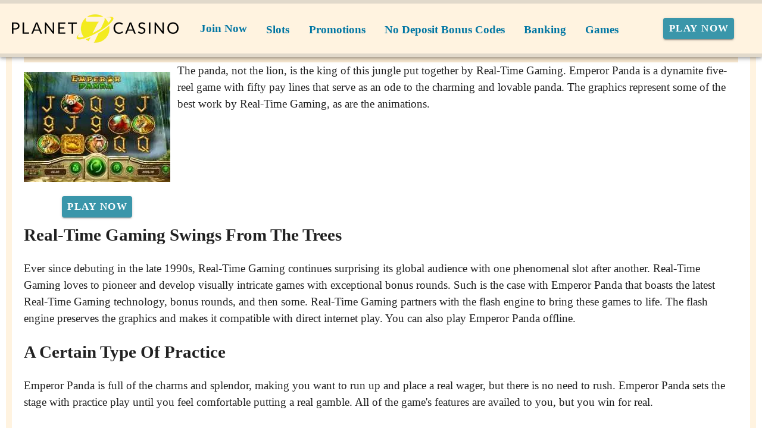

--- FILE ---
content_type: text/html;charset=utf-8
request_url: https://www.planet7instantcasino.com/emperor-panda-slots
body_size: 14974
content:
<!DOCTYPE html><html  lang="en"><head><meta charset="utf-8">
<meta name="viewport" content="width=device-width,initial-scale=1">
<title>Bow To The Emperor – Play Emperor Panda Slots</title>
<script type="text/javascript" async id="matomo" rel="preconnect">
  var _paq = window._paq = window._paq || [];
  /* tracker methods like "setCustomDimension" should be called before "trackPageView" */
  _paq.push(['enableLinkTracking']);
  (function() {
    var u="https://piwik4.pcsol.com/piwik/";
    _paq.push(['setTrackerUrl', u+'matomo.php']);
    _paq.push(['setSiteId', '643']);
    var d=document, g=d.createElement('script'), s=d.getElementsByTagName('script')[0];
    g.async=true; g.src=u+'matomo.js'; s.parentNode.insertBefore(g,s);
  })();</script>
<script type="text/javascript" id="conf">window.hostBase="www.planet7instantcasino.com";</script>
<style id="vuetify-theme-stylesheet">:root {
      --v-theme-background: 255,255,255;
      --v-theme-background-overlay-multiplier: 1;
      --v-theme-surface: 255,255,255;
      --v-theme-surface-overlay-multiplier: 1;
      --v-theme-surface-bright: 255,255,255;
      --v-theme-surface-bright-overlay-multiplier: 1;
      --v-theme-surface-light: 238,238,238;
      --v-theme-surface-light-overlay-multiplier: 1;
      --v-theme-surface-variant: 66,66,66;
      --v-theme-surface-variant-overlay-multiplier: 2;
      --v-theme-on-surface-variant: 238,238,238;
      --v-theme-primary: 24,103,192;
      --v-theme-primary-overlay-multiplier: 2;
      --v-theme-primary-darken-1: 31,85,146;
      --v-theme-primary-darken-1-overlay-multiplier: 2;
      --v-theme-secondary: 72,169,166;
      --v-theme-secondary-overlay-multiplier: 1;
      --v-theme-secondary-darken-1: 1,135,134;
      --v-theme-secondary-darken-1-overlay-multiplier: 1;
      --v-theme-error: 176,0,32;
      --v-theme-error-overlay-multiplier: 2;
      --v-theme-info: 33,150,243;
      --v-theme-info-overlay-multiplier: 1;
      --v-theme-success: 76,175,80;
      --v-theme-success-overlay-multiplier: 1;
      --v-theme-warning: 251,140,0;
      --v-theme-warning-overlay-multiplier: 1;
      --v-theme-coffee: 255,243,224;
      --v-theme-coffee-overlay-multiplier: 1;
      --v-theme-MainBannerColor: 255,255,255;
      --v-theme-MainBannerColor-overlay-multiplier: 1;
      --v-theme-rating: 244,199,77;
      --v-theme-rating-overlay-multiplier: 1;
      --v-theme-button: 58,150,170;
      --v-theme-button-overlay-multiplier: 1;
      --v-theme-blockTitleBackground: 221,231,233;
      --v-theme-blockTitleBackground-overlay-multiplier: 1;
      --v-theme-breadcrumbs: 0,118,163;
      --v-theme-breadcrumbs-overlay-multiplier: 2;
      --v-theme-cardTitle: 221,231,233;
      --v-theme-cardTitle-overlay-multiplier: 1;
      --v-theme-H1bg: 247,231,207;
      --v-theme-H1bg-overlay-multiplier: 1;
      --v-theme-linkColor: 0,0,238;
      --v-theme-linkColor-overlay-multiplier: 2;
      --v-theme-jackpot: 58,150,170;
      --v-theme-jackpot-overlay-multiplier: 1;
      --v-theme-buttonTextColor: 255,255,255;
      --v-theme-buttonTextColor-overlay-multiplier: 1;
      --v-theme-buttonBackground: 58,150,170;
      --v-theme-buttonBackground-overlay-multiplier: 1;
      --v-theme-iconColor: 58,150,170;
      --v-theme-iconColor-overlay-multiplier: 1;
      --v-theme-on-background: 0,0,0;
      --v-theme-on-surface: 0,0,0;
      --v-theme-on-surface-bright: 0,0,0;
      --v-theme-on-surface-light: 0,0,0;
      --v-theme-on-primary: 255,255,255;
      --v-theme-on-primary-darken-1: 255,255,255;
      --v-theme-on-secondary: 255,255,255;
      --v-theme-on-secondary-darken-1: 255,255,255;
      --v-theme-on-error: 255,255,255;
      --v-theme-on-info: 255,255,255;
      --v-theme-on-success: 255,255,255;
      --v-theme-on-warning: 255,255,255;
      --v-theme-on-coffee: 0,0,0;
      --v-theme-on-MainBannerColor: 0,0,0;
      --v-theme-on-rating: 0,0,0;
      --v-theme-on-button: 255,255,255;
      --v-theme-on-blockTitleBackground: 0,0,0;
      --v-theme-on-breadcrumbs: 255,255,255;
      --v-theme-on-cardTitle: 0,0,0;
      --v-theme-on-H1bg: 0,0,0;
      --v-theme-on-linkColor: 255,255,255;
      --v-theme-on-jackpot: 255,255,255;
      --v-theme-on-buttonTextColor: 0,0,0;
      --v-theme-on-buttonBackground: 255,255,255;
      --v-theme-on-iconColor: 255,255,255;
      --v-border-color: 0, 0, 0;
      --v-border-opacity: 0.12;
      --v-high-emphasis-opacity: 0.87;
      --v-medium-emphasis-opacity: 0.6;
      --v-disabled-opacity: 0.38;
      --v-idle-opacity: 0.04;
      --v-hover-opacity: 0.04;
      --v-focus-opacity: 0.12;
      --v-selected-opacity: 0.08;
      --v-activated-opacity: 0.12;
      --v-pressed-opacity: 0.12;
      --v-dragged-opacity: 0.08;
      --v-theme-kbd: 238, 238, 238;
      --v-theme-on-kbd: 0, 0, 0;
      --v-theme-code: 245, 245, 245;
      --v-theme-on-code: 0, 0, 0;
    }
    .v-theme--light {
      color-scheme: normal;
      --v-theme-background: 255,255,255;
      --v-theme-background-overlay-multiplier: 1;
      --v-theme-surface: 255,255,255;
      --v-theme-surface-overlay-multiplier: 1;
      --v-theme-surface-bright: 255,255,255;
      --v-theme-surface-bright-overlay-multiplier: 1;
      --v-theme-surface-light: 238,238,238;
      --v-theme-surface-light-overlay-multiplier: 1;
      --v-theme-surface-variant: 66,66,66;
      --v-theme-surface-variant-overlay-multiplier: 2;
      --v-theme-on-surface-variant: 238,238,238;
      --v-theme-primary: 24,103,192;
      --v-theme-primary-overlay-multiplier: 2;
      --v-theme-primary-darken-1: 31,85,146;
      --v-theme-primary-darken-1-overlay-multiplier: 2;
      --v-theme-secondary: 72,169,166;
      --v-theme-secondary-overlay-multiplier: 1;
      --v-theme-secondary-darken-1: 1,135,134;
      --v-theme-secondary-darken-1-overlay-multiplier: 1;
      --v-theme-error: 176,0,32;
      --v-theme-error-overlay-multiplier: 2;
      --v-theme-info: 33,150,243;
      --v-theme-info-overlay-multiplier: 1;
      --v-theme-success: 76,175,80;
      --v-theme-success-overlay-multiplier: 1;
      --v-theme-warning: 251,140,0;
      --v-theme-warning-overlay-multiplier: 1;
      --v-theme-coffee: 255,243,224;
      --v-theme-coffee-overlay-multiplier: 1;
      --v-theme-MainBannerColor: 255,255,255;
      --v-theme-MainBannerColor-overlay-multiplier: 1;
      --v-theme-rating: 244,199,77;
      --v-theme-rating-overlay-multiplier: 1;
      --v-theme-button: 58,150,170;
      --v-theme-button-overlay-multiplier: 1;
      --v-theme-blockTitleBackground: 221,231,233;
      --v-theme-blockTitleBackground-overlay-multiplier: 1;
      --v-theme-breadcrumbs: 0,118,163;
      --v-theme-breadcrumbs-overlay-multiplier: 2;
      --v-theme-cardTitle: 221,231,233;
      --v-theme-cardTitle-overlay-multiplier: 1;
      --v-theme-H1bg: 247,231,207;
      --v-theme-H1bg-overlay-multiplier: 1;
      --v-theme-linkColor: 0,0,238;
      --v-theme-linkColor-overlay-multiplier: 2;
      --v-theme-jackpot: 58,150,170;
      --v-theme-jackpot-overlay-multiplier: 1;
      --v-theme-buttonTextColor: 255,255,255;
      --v-theme-buttonTextColor-overlay-multiplier: 1;
      --v-theme-buttonBackground: 58,150,170;
      --v-theme-buttonBackground-overlay-multiplier: 1;
      --v-theme-iconColor: 58,150,170;
      --v-theme-iconColor-overlay-multiplier: 1;
      --v-theme-on-background: 0,0,0;
      --v-theme-on-surface: 0,0,0;
      --v-theme-on-surface-bright: 0,0,0;
      --v-theme-on-surface-light: 0,0,0;
      --v-theme-on-primary: 255,255,255;
      --v-theme-on-primary-darken-1: 255,255,255;
      --v-theme-on-secondary: 255,255,255;
      --v-theme-on-secondary-darken-1: 255,255,255;
      --v-theme-on-error: 255,255,255;
      --v-theme-on-info: 255,255,255;
      --v-theme-on-success: 255,255,255;
      --v-theme-on-warning: 255,255,255;
      --v-theme-on-coffee: 0,0,0;
      --v-theme-on-MainBannerColor: 0,0,0;
      --v-theme-on-rating: 0,0,0;
      --v-theme-on-button: 255,255,255;
      --v-theme-on-blockTitleBackground: 0,0,0;
      --v-theme-on-breadcrumbs: 255,255,255;
      --v-theme-on-cardTitle: 0,0,0;
      --v-theme-on-H1bg: 0,0,0;
      --v-theme-on-linkColor: 255,255,255;
      --v-theme-on-jackpot: 255,255,255;
      --v-theme-on-buttonTextColor: 0,0,0;
      --v-theme-on-buttonBackground: 255,255,255;
      --v-theme-on-iconColor: 255,255,255;
      --v-border-color: 0, 0, 0;
      --v-border-opacity: 0.12;
      --v-high-emphasis-opacity: 0.87;
      --v-medium-emphasis-opacity: 0.6;
      --v-disabled-opacity: 0.38;
      --v-idle-opacity: 0.04;
      --v-hover-opacity: 0.04;
      --v-focus-opacity: 0.12;
      --v-selected-opacity: 0.08;
      --v-activated-opacity: 0.12;
      --v-pressed-opacity: 0.12;
      --v-dragged-opacity: 0.08;
      --v-theme-kbd: 238, 238, 238;
      --v-theme-on-kbd: 0, 0, 0;
      --v-theme-code: 245, 245, 245;
      --v-theme-on-code: 0, 0, 0;
    }
    .v-theme--dark {
      color-scheme: dark;
      --v-theme-background: 18,18,18;
      --v-theme-background-overlay-multiplier: 1;
      --v-theme-surface: 33,33,33;
      --v-theme-surface-overlay-multiplier: 1;
      --v-theme-surface-bright: 204,191,214;
      --v-theme-surface-bright-overlay-multiplier: 2;
      --v-theme-surface-light: 66,66,66;
      --v-theme-surface-light-overlay-multiplier: 1;
      --v-theme-surface-variant: 200,200,200;
      --v-theme-surface-variant-overlay-multiplier: 2;
      --v-theme-on-surface-variant: 0,0,0;
      --v-theme-primary: 33,150,243;
      --v-theme-primary-overlay-multiplier: 2;
      --v-theme-primary-darken-1: 39,124,193;
      --v-theme-primary-darken-1-overlay-multiplier: 2;
      --v-theme-secondary: 84,182,178;
      --v-theme-secondary-overlay-multiplier: 2;
      --v-theme-secondary-darken-1: 72,169,166;
      --v-theme-secondary-darken-1-overlay-multiplier: 2;
      --v-theme-error: 207,102,121;
      --v-theme-error-overlay-multiplier: 2;
      --v-theme-info: 33,150,243;
      --v-theme-info-overlay-multiplier: 2;
      --v-theme-success: 76,175,80;
      --v-theme-success-overlay-multiplier: 2;
      --v-theme-warning: 251,140,0;
      --v-theme-warning-overlay-multiplier: 2;
      --v-theme-on-background: 255,255,255;
      --v-theme-on-surface: 255,255,255;
      --v-theme-on-surface-bright: 0,0,0;
      --v-theme-on-surface-light: 255,255,255;
      --v-theme-on-primary: 255,255,255;
      --v-theme-on-primary-darken-1: 255,255,255;
      --v-theme-on-secondary: 255,255,255;
      --v-theme-on-secondary-darken-1: 255,255,255;
      --v-theme-on-error: 255,255,255;
      --v-theme-on-info: 255,255,255;
      --v-theme-on-success: 255,255,255;
      --v-theme-on-warning: 255,255,255;
      --v-border-color: 255, 255, 255;
      --v-border-opacity: 0.12;
      --v-high-emphasis-opacity: 1;
      --v-medium-emphasis-opacity: 0.7;
      --v-disabled-opacity: 0.5;
      --v-idle-opacity: 0.1;
      --v-hover-opacity: 0.04;
      --v-focus-opacity: 0.12;
      --v-selected-opacity: 0.08;
      --v-activated-opacity: 0.12;
      --v-pressed-opacity: 0.16;
      --v-dragged-opacity: 0.08;
      --v-theme-kbd: 66, 66, 66;
      --v-theme-on-kbd: 255, 255, 255;
      --v-theme-code: 52, 52, 52;
      --v-theme-on-code: 204, 204, 204;
    }
    .bg-background {
      --v-theme-overlay-multiplier: var(--v-theme-background-overlay-multiplier);
      background-color: rgb(var(--v-theme-background)) !important;
      color: rgb(var(--v-theme-on-background)) !important;
    }
    .bg-surface {
      --v-theme-overlay-multiplier: var(--v-theme-surface-overlay-multiplier);
      background-color: rgb(var(--v-theme-surface)) !important;
      color: rgb(var(--v-theme-on-surface)) !important;
    }
    .bg-surface-bright {
      --v-theme-overlay-multiplier: var(--v-theme-surface-bright-overlay-multiplier);
      background-color: rgb(var(--v-theme-surface-bright)) !important;
      color: rgb(var(--v-theme-on-surface-bright)) !important;
    }
    .bg-surface-light {
      --v-theme-overlay-multiplier: var(--v-theme-surface-light-overlay-multiplier);
      background-color: rgb(var(--v-theme-surface-light)) !important;
      color: rgb(var(--v-theme-on-surface-light)) !important;
    }
    .bg-surface-variant {
      --v-theme-overlay-multiplier: var(--v-theme-surface-variant-overlay-multiplier);
      background-color: rgb(var(--v-theme-surface-variant)) !important;
      color: rgb(var(--v-theme-on-surface-variant)) !important;
    }
    .bg-primary {
      --v-theme-overlay-multiplier: var(--v-theme-primary-overlay-multiplier);
      background-color: rgb(var(--v-theme-primary)) !important;
      color: rgb(var(--v-theme-on-primary)) !important;
    }
    .bg-primary-darken-1 {
      --v-theme-overlay-multiplier: var(--v-theme-primary-darken-1-overlay-multiplier);
      background-color: rgb(var(--v-theme-primary-darken-1)) !important;
      color: rgb(var(--v-theme-on-primary-darken-1)) !important;
    }
    .bg-secondary {
      --v-theme-overlay-multiplier: var(--v-theme-secondary-overlay-multiplier);
      background-color: rgb(var(--v-theme-secondary)) !important;
      color: rgb(var(--v-theme-on-secondary)) !important;
    }
    .bg-secondary-darken-1 {
      --v-theme-overlay-multiplier: var(--v-theme-secondary-darken-1-overlay-multiplier);
      background-color: rgb(var(--v-theme-secondary-darken-1)) !important;
      color: rgb(var(--v-theme-on-secondary-darken-1)) !important;
    }
    .bg-error {
      --v-theme-overlay-multiplier: var(--v-theme-error-overlay-multiplier);
      background-color: rgb(var(--v-theme-error)) !important;
      color: rgb(var(--v-theme-on-error)) !important;
    }
    .bg-info {
      --v-theme-overlay-multiplier: var(--v-theme-info-overlay-multiplier);
      background-color: rgb(var(--v-theme-info)) !important;
      color: rgb(var(--v-theme-on-info)) !important;
    }
    .bg-success {
      --v-theme-overlay-multiplier: var(--v-theme-success-overlay-multiplier);
      background-color: rgb(var(--v-theme-success)) !important;
      color: rgb(var(--v-theme-on-success)) !important;
    }
    .bg-warning {
      --v-theme-overlay-multiplier: var(--v-theme-warning-overlay-multiplier);
      background-color: rgb(var(--v-theme-warning)) !important;
      color: rgb(var(--v-theme-on-warning)) !important;
    }
    .bg-coffee {
      --v-theme-overlay-multiplier: var(--v-theme-coffee-overlay-multiplier);
      background-color: rgb(var(--v-theme-coffee)) !important;
      color: rgb(var(--v-theme-on-coffee)) !important;
    }
    .bg-MainBannerColor {
      --v-theme-overlay-multiplier: var(--v-theme-MainBannerColor-overlay-multiplier);
      background-color: rgb(var(--v-theme-MainBannerColor)) !important;
      color: rgb(var(--v-theme-on-MainBannerColor)) !important;
    }
    .bg-rating {
      --v-theme-overlay-multiplier: var(--v-theme-rating-overlay-multiplier);
      background-color: rgb(var(--v-theme-rating)) !important;
      color: rgb(var(--v-theme-on-rating)) !important;
    }
    .bg-button {
      --v-theme-overlay-multiplier: var(--v-theme-button-overlay-multiplier);
      background-color: rgb(var(--v-theme-button)) !important;
      color: rgb(var(--v-theme-on-button)) !important;
    }
    .bg-blockTitleBackground {
      --v-theme-overlay-multiplier: var(--v-theme-blockTitleBackground-overlay-multiplier);
      background-color: rgb(var(--v-theme-blockTitleBackground)) !important;
      color: rgb(var(--v-theme-on-blockTitleBackground)) !important;
    }
    .bg-breadcrumbs {
      --v-theme-overlay-multiplier: var(--v-theme-breadcrumbs-overlay-multiplier);
      background-color: rgb(var(--v-theme-breadcrumbs)) !important;
      color: rgb(var(--v-theme-on-breadcrumbs)) !important;
    }
    .bg-cardTitle {
      --v-theme-overlay-multiplier: var(--v-theme-cardTitle-overlay-multiplier);
      background-color: rgb(var(--v-theme-cardTitle)) !important;
      color: rgb(var(--v-theme-on-cardTitle)) !important;
    }
    .bg-H1bg {
      --v-theme-overlay-multiplier: var(--v-theme-H1bg-overlay-multiplier);
      background-color: rgb(var(--v-theme-H1bg)) !important;
      color: rgb(var(--v-theme-on-H1bg)) !important;
    }
    .bg-linkColor {
      --v-theme-overlay-multiplier: var(--v-theme-linkColor-overlay-multiplier);
      background-color: rgb(var(--v-theme-linkColor)) !important;
      color: rgb(var(--v-theme-on-linkColor)) !important;
    }
    .bg-jackpot {
      --v-theme-overlay-multiplier: var(--v-theme-jackpot-overlay-multiplier);
      background-color: rgb(var(--v-theme-jackpot)) !important;
      color: rgb(var(--v-theme-on-jackpot)) !important;
    }
    .bg-buttonTextColor {
      --v-theme-overlay-multiplier: var(--v-theme-buttonTextColor-overlay-multiplier);
      background-color: rgb(var(--v-theme-buttonTextColor)) !important;
      color: rgb(var(--v-theme-on-buttonTextColor)) !important;
    }
    .bg-buttonBackground {
      --v-theme-overlay-multiplier: var(--v-theme-buttonBackground-overlay-multiplier);
      background-color: rgb(var(--v-theme-buttonBackground)) !important;
      color: rgb(var(--v-theme-on-buttonBackground)) !important;
    }
    .bg-iconColor {
      --v-theme-overlay-multiplier: var(--v-theme-iconColor-overlay-multiplier);
      background-color: rgb(var(--v-theme-iconColor)) !important;
      color: rgb(var(--v-theme-on-iconColor)) !important;
    }
    .text-background {
      color: rgb(var(--v-theme-background)) !important;
    }
    .border-background {
      --v-border-color: var(--v-theme-background);
    }
    .text-surface {
      color: rgb(var(--v-theme-surface)) !important;
    }
    .border-surface {
      --v-border-color: var(--v-theme-surface);
    }
    .text-surface-bright {
      color: rgb(var(--v-theme-surface-bright)) !important;
    }
    .border-surface-bright {
      --v-border-color: var(--v-theme-surface-bright);
    }
    .text-surface-light {
      color: rgb(var(--v-theme-surface-light)) !important;
    }
    .border-surface-light {
      --v-border-color: var(--v-theme-surface-light);
    }
    .text-surface-variant {
      color: rgb(var(--v-theme-surface-variant)) !important;
    }
    .border-surface-variant {
      --v-border-color: var(--v-theme-surface-variant);
    }
    .on-surface-variant {
      color: rgb(var(--v-theme-on-surface-variant)) !important;
    }
    .text-primary {
      color: rgb(var(--v-theme-primary)) !important;
    }
    .border-primary {
      --v-border-color: var(--v-theme-primary);
    }
    .text-primary-darken-1 {
      color: rgb(var(--v-theme-primary-darken-1)) !important;
    }
    .border-primary-darken-1 {
      --v-border-color: var(--v-theme-primary-darken-1);
    }
    .text-secondary {
      color: rgb(var(--v-theme-secondary)) !important;
    }
    .border-secondary {
      --v-border-color: var(--v-theme-secondary);
    }
    .text-secondary-darken-1 {
      color: rgb(var(--v-theme-secondary-darken-1)) !important;
    }
    .border-secondary-darken-1 {
      --v-border-color: var(--v-theme-secondary-darken-1);
    }
    .text-error {
      color: rgb(var(--v-theme-error)) !important;
    }
    .border-error {
      --v-border-color: var(--v-theme-error);
    }
    .text-info {
      color: rgb(var(--v-theme-info)) !important;
    }
    .border-info {
      --v-border-color: var(--v-theme-info);
    }
    .text-success {
      color: rgb(var(--v-theme-success)) !important;
    }
    .border-success {
      --v-border-color: var(--v-theme-success);
    }
    .text-warning {
      color: rgb(var(--v-theme-warning)) !important;
    }
    .border-warning {
      --v-border-color: var(--v-theme-warning);
    }
    .text-coffee {
      color: rgb(var(--v-theme-coffee)) !important;
    }
    .border-coffee {
      --v-border-color: var(--v-theme-coffee);
    }
    .text-MainBannerColor {
      color: rgb(var(--v-theme-MainBannerColor)) !important;
    }
    .border-MainBannerColor {
      --v-border-color: var(--v-theme-MainBannerColor);
    }
    .text-rating {
      color: rgb(var(--v-theme-rating)) !important;
    }
    .border-rating {
      --v-border-color: var(--v-theme-rating);
    }
    .text-button {
      color: rgb(var(--v-theme-button)) !important;
    }
    .border-button {
      --v-border-color: var(--v-theme-button);
    }
    .text-blockTitleBackground {
      color: rgb(var(--v-theme-blockTitleBackground)) !important;
    }
    .border-blockTitleBackground {
      --v-border-color: var(--v-theme-blockTitleBackground);
    }
    .text-breadcrumbs {
      color: rgb(var(--v-theme-breadcrumbs)) !important;
    }
    .border-breadcrumbs {
      --v-border-color: var(--v-theme-breadcrumbs);
    }
    .text-cardTitle {
      color: rgb(var(--v-theme-cardTitle)) !important;
    }
    .border-cardTitle {
      --v-border-color: var(--v-theme-cardTitle);
    }
    .text-H1bg {
      color: rgb(var(--v-theme-H1bg)) !important;
    }
    .border-H1bg {
      --v-border-color: var(--v-theme-H1bg);
    }
    .text-linkColor {
      color: rgb(var(--v-theme-linkColor)) !important;
    }
    .border-linkColor {
      --v-border-color: var(--v-theme-linkColor);
    }
    .text-jackpot {
      color: rgb(var(--v-theme-jackpot)) !important;
    }
    .border-jackpot {
      --v-border-color: var(--v-theme-jackpot);
    }
    .text-buttonTextColor {
      color: rgb(var(--v-theme-buttonTextColor)) !important;
    }
    .border-buttonTextColor {
      --v-border-color: var(--v-theme-buttonTextColor);
    }
    .text-buttonBackground {
      color: rgb(var(--v-theme-buttonBackground)) !important;
    }
    .border-buttonBackground {
      --v-border-color: var(--v-theme-buttonBackground);
    }
    .text-iconColor {
      color: rgb(var(--v-theme-iconColor)) !important;
    }
    .border-iconColor {
      --v-border-color: var(--v-theme-iconColor);
    }
    .on-background {
      color: rgb(var(--v-theme-on-background)) !important;
    }
    .on-surface {
      color: rgb(var(--v-theme-on-surface)) !important;
    }
    .on-surface-bright {
      color: rgb(var(--v-theme-on-surface-bright)) !important;
    }
    .on-surface-light {
      color: rgb(var(--v-theme-on-surface-light)) !important;
    }
    .on-primary {
      color: rgb(var(--v-theme-on-primary)) !important;
    }
    .on-primary-darken-1 {
      color: rgb(var(--v-theme-on-primary-darken-1)) !important;
    }
    .on-secondary {
      color: rgb(var(--v-theme-on-secondary)) !important;
    }
    .on-secondary-darken-1 {
      color: rgb(var(--v-theme-on-secondary-darken-1)) !important;
    }
    .on-error {
      color: rgb(var(--v-theme-on-error)) !important;
    }
    .on-info {
      color: rgb(var(--v-theme-on-info)) !important;
    }
    .on-success {
      color: rgb(var(--v-theme-on-success)) !important;
    }
    .on-warning {
      color: rgb(var(--v-theme-on-warning)) !important;
    }
    .on-coffee {
      color: rgb(var(--v-theme-on-coffee)) !important;
    }
    .on-MainBannerColor {
      color: rgb(var(--v-theme-on-MainBannerColor)) !important;
    }
    .on-rating {
      color: rgb(var(--v-theme-on-rating)) !important;
    }
    .on-button {
      color: rgb(var(--v-theme-on-button)) !important;
    }
    .on-blockTitleBackground {
      color: rgb(var(--v-theme-on-blockTitleBackground)) !important;
    }
    .on-breadcrumbs {
      color: rgb(var(--v-theme-on-breadcrumbs)) !important;
    }
    .on-cardTitle {
      color: rgb(var(--v-theme-on-cardTitle)) !important;
    }
    .on-H1bg {
      color: rgb(var(--v-theme-on-H1bg)) !important;
    }
    .on-linkColor {
      color: rgb(var(--v-theme-on-linkColor)) !important;
    }
    .on-jackpot {
      color: rgb(var(--v-theme-on-jackpot)) !important;
    }
    .on-buttonTextColor {
      color: rgb(var(--v-theme-on-buttonTextColor)) !important;
    }
    .on-buttonBackground {
      color: rgb(var(--v-theme-on-buttonBackground)) !important;
    }
    .on-iconColor {
      color: rgb(var(--v-theme-on-iconColor)) !important;
    }
</style>
<link integrity="sha384-FgeoWej+wQpOVKscIea4eWrZp/yeXyltqjfnsvEphJ4GQzJ5Ss9HOJRaAIfQ2nyv" rel="stylesheet" href="/_nuxt/entry.BiX1jjRG.css" crossorigin>
<link integrity="sha384-WBZy2sCaauHEjHWB7T+x37K8f1AqOAl3QcOj1tlP8pd0UziYi9ZZ6h+3K+1hhvoG" rel="stylesheet" href="/_nuxt/default.Dh4k_uXs.css" crossorigin>
<link integrity="sha384-llucRyBoOurFVkBQNhA8+kmVE4wYvK7XPNrL+jp2agQkkHF3fA5jnka7z3uJsKRz" rel="stylesheet" href="/_nuxt/VList.oHpgij41.css" crossorigin>
<link integrity="sha384-BC+T+l3ZkACqvQIaT5mohdXyYPUxU2tqegiU6roVE6AHNhgdjJMWMPsdsDupIyo+" rel="stylesheet" href="/_nuxt/VListItem.DOezWWw9.css" crossorigin>
<link integrity="sha384-fBTYzD20YBQAyEgtjGdwGCB4FyJhdYDSKDv8HH1czLg306o6oWrcX4xR2MSij+Dn" rel="stylesheet" href="/_nuxt/dimensions.CPAKs93C.css" crossorigin>
<link integrity="sha384-7AufNcxX2h9hPjJBRiK4WUzhii7fYY0ilotr/un5j+LsTTF5P+iofC76JM5rkY8c" rel="stylesheet" href="/_nuxt/VAvatar.vl36dbsm.css" crossorigin>
<link integrity="sha384-7H2aRxe6zO++f6Rij87mbYnJhl7H3P3YbPcZmG7mH8ICWMKrgjvgWRG7Wwek7hrU" rel="stylesheet" href="/_nuxt/index.ad0yf_Vh.css" crossorigin>
<link integrity="sha384-yfvCeosQ+/uBS5Lh3wyOUbSKtGf+W4B91GL3+h3tNcr2Qwgnrgs9vqhXxvL9u7v3" rel="stylesheet" href="/_nuxt/VBtn.BC1ETpZe.css" crossorigin>
<link integrity="sha384-ZFh9YZHWtfxDuj3ERBmyls5YGDxIkHOKnVKfSQIRcAqIbxIPvLvIiSKxuK4ZQCex" rel="stylesheet" href="/_nuxt/Breadcrumbs.BH7W0eFp.css" crossorigin>
<link integrity="sha384-mV1dfG8r1RSSvnUwDVLmggWpFwT3ZWOayo2ZyWjYFn2RwL8CJazPp7RjyyV/MXj9" rel="stylesheet" href="/_nuxt/SmartLink.BpAGF13P.css" crossorigin>
<link integrity="sha384-On2ydsTCoNYo3/Li+MEetNVgNLvDwHz2gK4TvXCbXwMkrZxL6jT5JWnth2luld5S" rel="stylesheet" href="/_nuxt/Rating.CPOd4D6x.css" crossorigin>
<link integrity="sha384-I8K1QhMyboxeK7gtRfNiDkNZWbn1JGoKAYx9aMKU9dgjD38EAosgbbkwIlDV9UKw" rel="stylesheet" href="/_nuxt/VRow.7zN8MVSi.css" crossorigin>
<link integrity="sha384-DH0dawX9TpR03tnm/Y58OzOfh/33WxuQB7aUmPYP7mt61+LpIkwFDpUONkz8dLMl" rel="stylesheet" href="/_nuxt/VCard.CFVvd5fC.css" crossorigin>
<link integrity="sha384-N7RFPkFX91GtyeaNdccuUDt1G45m0elZC+idIEjYfFvsIKXrdzPr0/7SkfkUN/xc" rel="stylesheet" href="/_nuxt/Banner.p7R4F2_8.css" crossorigin>
<link integrity="sha384-CVSGJcSiyPUc/xFgTe45x7qYgWNNnANJ6VFdM0ssGcCpRH0Ot4jdBqksuh9Wvqfj" rel="stylesheet" href="/_nuxt/StructurizerTree.CDSmcIE6.css" crossorigin>
<link integrity="sha384-LW/G4SmZgOZVzdx6m/u27nTBaQYJUtwLnGm5MP1p1rhjD+U8VRTPbNOTB+9sDMEC" rel="stylesheet" href="/_nuxt/NestedMenuItem.DmPEmSi-.css" crossorigin>
<link integrity="sha384-gPw/MH0863NH5NWjIztUYENadnZQctGxd15MuB5c1M0hNudisvNmCy3pQ9B9eydR" rel="stylesheet" href="/_nuxt/PromoCategories.CmL-_Bci.css" crossorigin>
<link rel="preload" as="image" href="https://www.planet7instantcasino.com/files_default/banners/6/8/9/9/slots-mobile-offer.avif" media="screen and (max-width: 1199px)" fetchpriority="high">
<link integrity="sha384-dKg9MDqG1IE15pM+xfcu0FVySCNodsgHK842YyaQyQQlNGPa7XJ+agorDDmcGoNe" rel="modulepreload" as="script" crossorigin href="/_nuxt/B_9hnFJP.js">
<link integrity="sha384-6gY2MauolGQk5gfyo3VWeI9WpjjVcZQ/eC8TLL8crChHsEY3NbR5G08wAhQlEkXv" rel="modulepreload" as="script" crossorigin href="/_nuxt/CTSV6dRZ.js">
<link integrity="sha384-A06htrkuih+NBI3l76UBh8usVL3NhURNiuTLzB8ZAqXaWyF2FTkbJ8O83GcOijOz" rel="modulepreload" as="script" crossorigin href="/_nuxt/Bu0JMLKx.js">
<link integrity="sha384-NSgdq5gNjT05gHki4kHGX+sDHj+BLzbLSg8ilivJhqySbE2spqMt4Csfmu2CnXgo" rel="modulepreload" as="script" crossorigin href="/_nuxt/DmV7r-qr.js">
<link integrity="sha384-yRNDVdJmB3micuRz0DssyzoMNxHFh+MDTssjEJ3SENUzgs60tQltQmXR3H43/Vkc" rel="modulepreload" as="script" crossorigin href="/_nuxt/C5-Pp-Qp.js">
<link integrity="sha384-KZUVilZodqQ5nfyuSN/pkVCFRF422zCNW9ltyTLSnex3Q0gPobf10RxrjsyysdR3" rel="modulepreload" as="script" crossorigin href="/_nuxt/CugxJWjB.js">
<link integrity="sha384-fkmyheKJFI7M7aHdWyLf6EKDpoQ1n2cAy3uDaIcFQJ5rLBI6eoKHraFLpuRBraB/" rel="modulepreload" as="script" crossorigin href="/_nuxt/C2x942Aj.js">
<link integrity="sha384-ZMnHX77LjGZ0sogvJQTZziJNtw6bLGe1qlA8T8Qh3QWbuyJAKZKsCUFO/8kGSiri" rel="modulepreload" as="script" crossorigin href="/_nuxt/DY9BKJz_.js">
<link integrity="sha384-Rpkh/mAJAtWMtLsea/zX23XfnLv97AHLEgChlW9cOlKXGHfI9QmhPvmdq++SNigW" rel="modulepreload" as="script" crossorigin href="/_nuxt/BFh04NbE.js">
<link integrity="sha384-wUuJI0yjvRiKA1wJt8HX8ucz8eNoFt/YT99S5sVbxkmKDZ/hZOLskuv+cEST66vj" rel="modulepreload" as="script" crossorigin href="/_nuxt/Cz88KH-C.js">
<link integrity="sha384-dQwfhXogXuG4fnQn711TZF8ETeZa9MKkou0KZ/+jyFY2FPbEZQE60mJpqArGAvSO" rel="modulepreload" as="script" crossorigin href="/_nuxt/D8WoMpFY.js">
<link integrity="sha384-VNXHU5VUYpwXUXl3j4fv5CpE5K3GeHhO2wSG58ZZ4866XzaCq0+oxjG4k+l5LTms" rel="modulepreload" as="script" crossorigin href="/_nuxt/CBZjzqjJ.js">
<link integrity="sha384-MzqflwjSwR8xKihl/348BGwVXd0YlRxXyww9JYXOt7LUEc+NtW/0vl+Whlz7RmLo" rel="modulepreload" as="script" crossorigin href="/_nuxt/DDonzeP-.js">
<link integrity="sha384-zrWcc20xoS8JtLmXix9vphrAX+RK1gp/eAA26KrmkcawI/AVOQDGFp7ZlfHv+KIw" rel="modulepreload" as="script" crossorigin href="/_nuxt/C8zwQcSj.js">
<link integrity="sha384-pdA9+Pzcjg/zrBVyPA0DXBgVOfDGddCRWgqDNihtkGY2OQamRUdBXOwhP2dt69GC" rel="modulepreload" as="script" crossorigin href="/_nuxt/COLkcfs4.js">
<link integrity="sha384-3Z4TmRCUZi9EC6WHPx6mEaLFwflmybRq/UTiOiW367Uv5r1qjqT+UGqhrcGfeG/M" rel="modulepreload" as="script" crossorigin href="/_nuxt/BTnyqbBe.js">
<link integrity="sha384-gls/JhXEgtzo3AN82ExAt/i4099eGpcS+RyJZIsq+nqA8pQ5XzvsTjJdhFze26IM" rel="modulepreload" as="script" crossorigin href="/_nuxt/BR372Aoy.js">
<link integrity="sha384-Mr2OvvDuz8dhno/E9ug3oHWvExPy0xV5KOR+4sbS6hsTogBdoNv5FeJA2tz3SF24" rel="modulepreload" as="script" crossorigin href="/_nuxt/B64Q2ybN.js">
<link integrity="sha384-Q+s8D0L7+Trdu2Ve93Eef3Mrf2CtkGombhQV4JxtOL0mb1PVuH3HDMJKDREwkIYV" rel="modulepreload" as="script" crossorigin href="/_nuxt/oEjarlsE.js">
<link integrity="sha384-lVqK+G3b7x68sliJO2jSmyqMdak3YMT2lbVZWtlKFK2kUrHfttQS2GM7zpnp9kfP" rel="modulepreload" as="script" crossorigin href="/_nuxt/CE7U1_OH.js">
<link integrity="sha384-BSrL2jDLvGhC14HuavZ5kyHqsMNjDQC8dOMsKt/LSLDFRlyn8sBMq3tNN6drC1Co" rel="modulepreload" as="script" crossorigin href="/_nuxt/DPmCjtCX.js">
<link integrity="sha384-tfiRxq2sLqeHc+VXeOCXUB5lxEyumE8GBoSyGyqd2+ZwOFi63BpTrm0/HK4t1Ztw" rel="modulepreload" as="script" crossorigin href="/_nuxt/D7wS7sx0.js">
<link integrity="sha384-Dhz8lRAg1e+u0SQx96zxyG4m0P7kquwh0Ccq7ZiEXaGcA6keRX1MV1bshDp/D7yQ" rel="modulepreload" as="script" crossorigin href="/_nuxt/6FKt-Mhx.js">
<link integrity="sha384-F5YxQbh4QeDye74jrf1bL+r6yZZGulmxg+zCVLKt1TXuc9E/0DEP2sOOICNwn7SD" rel="modulepreload" as="script" crossorigin href="/_nuxt/CbFwsGgu.js">
<link integrity="sha384-gVc1JnWW8E39qrXSckh9qYPKMOR5BMp6TfUdUjmr9RQjGx8nWWzqRT63bnSrK/Gy" rel="modulepreload" as="script" crossorigin href="/_nuxt/C2naROzb.js">
<link integrity="sha384-SK/ANNQkwXmQtxG5xZIi7kFrzUbWJ2PeN+jiyDb+CViUq2CEQt7bCW9QqMogmCTK" rel="modulepreload" as="script" crossorigin href="/_nuxt/CUAZLevz.js">
<link integrity="sha384-5zsjIBpcr4cUhDLBJlkiWwZFbTFzwE3NyqOEKQSLwhZEmjT5NeJYvh9zfnsPSmRS" rel="modulepreload" as="script" crossorigin href="/_nuxt/lCeX1vms.js">
<link integrity="sha384-87yPEV5KIKQKHOO8qB4dl9bVLB6t43xSuCma7fGBf9ZAzAF+DMWFODbEg8dXZTHW" rel="modulepreload" as="script" crossorigin href="/_nuxt/Q8MJu8nX.js">
<link integrity="sha384-i4YXAWrnKF+3dSKiIONKX5dHR6symNGn4yDz2OlYZ9KZjSSZejAAPSIdv7Ey6LoQ" rel="modulepreload" as="script" crossorigin href="/_nuxt/CGlwF_D4.js">
<link integrity="sha384-LJn9aAMQGj5D2p4X3YkTy2eNbPMNC5JlOYsxP35p0H4/4wUuSedH3tGwSSsAbC6Z" rel="modulepreload" as="script" crossorigin href="/_nuxt/CfWe7VhR.js">
<link integrity="sha384-2WAaXACvtHqx2JSDNBcW6AG1UJmaCvk+WB4IWcp6jBvqgjb9XT2/JVyQmCLB87a4" rel="modulepreload" as="script" crossorigin href="/_nuxt/HKh3Mx83.js">
<link integrity="sha384-OhvB1YFapjYNxEWRaUnsGlEWqKs7PQ8AKMsqcQqIMA93xsNEQhmuU9wStz9hN5IN" rel="modulepreload" as="script" crossorigin href="/_nuxt/DlAUqK2U.js">
<link integrity="sha384-J8CTMAJTEzmpaSioqAztUBiSRRs1bthd0PFyNQKZkejofjM8L/sUtCFC9KMQMnZY" rel="modulepreload" as="script" crossorigin href="/_nuxt/DzbiuM0l.js">
<link integrity="sha384-j74FDeHNk5j14qyidzB2oaS+FjGEHYxdFADRLI6dLC1jHgywTVJey7QxfsCmrEA3" rel="modulepreload" as="script" crossorigin href="/_nuxt/DgjWRt1w.js">
<link integrity="sha384-G8eRjKX2obA3XK9VuY1Aoy5WbjG/5hjt+hs1lBBr8/aiHrpr6GBMUHOxsxM8hjXK" rel="modulepreload" as="script" crossorigin href="/_nuxt/BNA4EMvt.js">
<link integrity="sha384-9cwrNTJNbiDJyPjK+Ln2bH8ORiXPfS3OOw5jR8HzWmB6TqYhGMxagal0KgTx67jj" rel="modulepreload" as="script" crossorigin href="/_nuxt/B1_qJzoP.js">
<link integrity="sha384-/fhgRpsUrFrabmKYqSLRCB7z/PZe0kBemGHaMhcD/6veGyjEte9yTDjenQ3WY5AM" rel="modulepreload" as="script" crossorigin href="/_nuxt/CGCOOAmP.js">
<link integrity="sha384-VaadjYhNC6PktsXmGzFS7IlAui7AZ462PL/jhJ4YNNnFXIwromDia8VAbt2zgZu7" rel="modulepreload" as="script" crossorigin href="/_nuxt/CIodTD6a.js">
<link integrity="sha384-Iv32FwZ7uL1tMv07O7qeLyCGgdWAMUoOH2NZaSGnHVM5P6fCjMl/dVwbY/iKgz13" rel="modulepreload" as="script" crossorigin href="/_nuxt/CxzC5MTw.js">
<link integrity="sha384-QJXnFV4/PGOK0vCXROo7HVL/J109c+lv132iwur/+oMH8e4bHSoivLJ2j/+/omyU" rel="modulepreload" as="script" crossorigin href="/_nuxt/Bha30gsk.js">
<link integrity="sha384-aA8xM1/i17eKwYEj2wK08QLyiX5P/ZUzNjzzsaekKI0ibtOyOuD/nvWYRVUiiug5" rel="modulepreload" as="script" crossorigin href="/_nuxt/COOcR2Sv.js">
<link integrity="sha384-0qI7x4Pjqjj0AeE8dIhQUTfElUp/2IMx8Vl8X/cREdyAfHNwpbKCxtpUHFbt5p8w" rel="preload" as="fetch" fetchpriority="low" crossorigin="anonymous" href="/_nuxt/builds/meta/05997e43-471f-4558-a735-3825ce846a10.json">
<script integrity="sha384-dKg9MDqG1IE15pM+xfcu0FVySCNodsgHK842YyaQyQQlNGPa7XJ+agorDDmcGoNe" type="module" src="/_nuxt/B_9hnFJP.js" crossorigin></script>
<meta name="theme-color" content="#ffffff">
<link rel="icon" type="image/x-icon" href="/favicon.ico">
<link rel="canonical" href="https://www.planet7instantcasino.com/emperor-panda-slots">
<link rel="manifest" href="/api/pwa/manifest.webmanifest">
<meta name="description" content="Long live the emperor thanks to Real-Time Gaming’s Emperor Panda, a dynamic five-reel slot game with all the promise of the panda and the emerald feature. ">
<meta name="og:url" content="https://www.planet7instantcasino.com/emperor-panda-slots">
<meta name="og:title" content="Bow To The Emperor – Play Emperor Panda Slots">
<meta name="og:description" content="Long live the emperor thanks to Real-Time Gaming’s Emperor Panda, a dynamic five-reel slot game with all the promise of the panda and the emerald feature. ">
<script type="application/ld+json">{"@context":"http://schema.org/","@type":"Review","headline":"Emperor Panda Slots","author":{"@type":"Organization","name":"www.planet7instantcasino.com"},"publisher":{"@type":"Organization","logo":{"@type":"ImageObject","url":"/files/www.planet7instantcasino.com/logo.png"},"name":"www.planet7instantcasino.com"},"dateModified":"2021-03-08T07:36:33.117Z","datePublished":"2021-03-08T07:36:33.117Z","itemReviewed":{"@type":"Game","name":"Emperor Panda Slots","author":{"@type":"Organization","name":"www.planet7instantcasino.com"}}}</script></head><body><div id="__nuxt"><!--[--><span></span><div class="v-application v-theme--light v-layout v-layout--full-height v-locale--is-ltr mx-auto" style=""><div class="v-application__wrap"><!--[--><header class="v-toolbar v-toolbar--collapse-start v-toolbar--density-default bg-coffee v-theme--light v-locale--is-ltr v-app-bar" style="top:0;z-index:1004;transform:translateY(0%);position:fixed;transition:none !important;border-top:6px solid #e1d9cb;border-bottom:6px solid #e1d9cb;"><!----><!--[--><div class="v-toolbar__content" style="height:84px;"><!----><!----><!--[--><div class="v-row v-row--no-gutters align-center" style=""><div class="v-col-2 d-lg-none d-flex justify-center"><button type="button" class="v-btn v-btn--icon v-theme--light v-btn--density-default v-btn--size-default v-btn--variant-text" style="color:#015e72;caret-color:#015e72;" id="menu-activator" aria-label="menu"><!--[--><span class="v-btn__overlay"></span><span class="v-btn__underlay"></span><!--]--><!----><span class="v-btn__content" data-no-activator><i class="v-icon notranslate v-theme--light v-icon--size-default" style="" aria-hidden="true"><svg class="v-icon__svg" xmlns="http://www.w3.org/2000/svg" viewBox="0 0 24 24" role="img" aria-hidden="true"><path d="M3,6H21V8H3V6M3,11H21V13H3V11M3,16H21V18H3V16Z"></path></svg></i></span><!----><!----></button></div><div class="v-col-md-7 v-col-lg-3 v-col-xl-2 v-col-6 d-flex justify-center" style=""><a href="/" aria-label="home"><picture class="logo"><source type="image/avif" srcset="/files/www.planet7instantcasino.com/img/logo.avif"><source type="image/webp" srcset="/files/www.planet7instantcasino.com/img/logo.webp"><img src="/files/www.planet7instantcasino.com/img/logo.png" alt="Home" width="280" height="84"></picture></a></div><div class="v-col-md-7 v-col-lg-7 v-col-xl-9 v-col-7 d-none d-lg-block" style=""><div class="v-list v-list--nav v-theme--light bg-coffee v-list--density-default v-list--one-line d-flex text-breadcrumbs font-weight-bold" style="width:100%;" tabindex="0" role="list" aria-label="menu"><!--[--><!--[--><!--[--><a href="#" class="v-list-item v-list-item--link v-list-item--nav v-theme--light v-list-item--density-default v-list-item--one-line v-list-item--rounded v-list-item--variant-text lead inner-link" style="" tabindex="-2" aria-selected="false" role="option" aria-label="Join Now"><!--[--><span class="v-list-item__overlay"></span><span class="v-list-item__underlay"></span><!--]--><!----><div class="v-list-item__content" data-no-activator><!----><!----><!--[-->Join Now<!--]--></div><!----></a><!--]--><!--[--><a href="/planet-7-casino-slots.html" class="v-list-item v-list-item--link v-list-item--nav v-theme--light v-list-item--density-default v-list-item--one-line v-list-item--rounded v-list-item--variant-text inner-link" style="" tabindex="-2" aria-selected="false" role="option" aria-label="Slots"><!--[--><span class="v-list-item__overlay"></span><span class="v-list-item__underlay"></span><!--]--><!----><div class="v-list-item__content" data-no-activator><!----><!----><!--[-->Slots<!--]--></div><!----></a><!--]--><!--[--><a href="/promotions.html" class="v-list-item v-list-item--link v-list-item--nav v-theme--light v-list-item--density-default v-list-item--one-line v-list-item--rounded v-list-item--variant-text inner-link" style="" tabindex="-2" aria-selected="false" role="option" aria-label="Promotions"><!--[--><span class="v-list-item__overlay"></span><span class="v-list-item__underlay"></span><!--]--><!----><div class="v-list-item__content" data-no-activator><!----><!----><!--[-->Promotions<!--]--></div><!----></a><!--]--><!--[--><a href="/casino-no-deposit-bonus-codes" class="v-list-item v-list-item--link v-list-item--nav v-theme--light v-list-item--density-default v-list-item--one-line v-list-item--rounded v-list-item--variant-text inner-link" style="" tabindex="-2" aria-selected="false" role="option" aria-label="No Deposit Bonus Codes"><!--[--><span class="v-list-item__overlay"></span><span class="v-list-item__underlay"></span><!--]--><!----><div class="v-list-item__content" data-no-activator><!----><!----><!--[-->No Deposit Bonus Codes<!--]--></div><!----></a><!--]--><!--[--><a href="/banking.html" class="v-list-item v-list-item--link v-list-item--nav v-theme--light v-list-item--density-default v-list-item--one-line v-list-item--rounded v-list-item--variant-text inner-link" style="" tabindex="-2" aria-selected="false" role="option" aria-label="Banking"><!--[--><span class="v-list-item__overlay"></span><span class="v-list-item__underlay"></span><!--]--><!----><div class="v-list-item__content" data-no-activator><!----><!----><!--[-->Banking<!--]--></div><!----></a><!--]--><!--[--><a href="/games.html" class="v-list-item v-list-item--link v-list-item--nav v-theme--light v-list-item--density-default v-list-item--one-line v-list-item--rounded v-list-item--variant-text inner-link" style="" tabindex="-2" aria-selected="false" role="option" aria-label="Games"><!--[--><span class="v-list-item__overlay"></span><span class="v-list-item__underlay"></span><!--]--><!----><div class="v-list-item__content" data-no-activator><!----><!----><!--[-->Games<!--]--></div><!----></a><!--]--><!--[--><a href="/support.html" class="v-list-item v-list-item--link v-list-item--nav v-theme--light v-list-item--density-default v-list-item--one-line v-list-item--rounded v-list-item--variant-text inner-link" style="" tabindex="-2" aria-selected="false" role="option" aria-label="Support"><!--[--><span class="v-list-item__overlay"></span><span class="v-list-item__underlay"></span><!--]--><!----><div class="v-list-item__content" data-no-activator><!----><!----><!--[-->Support<!--]--></div><!----></a><!--]--><!--[--><a href="/about-us.html" class="v-list-item v-list-item--link v-list-item--nav v-theme--light v-list-item--density-default v-list-item--one-line v-list-item--rounded v-list-item--variant-text inner-link" style="" tabindex="-2" aria-selected="false" role="option" aria-label="About Us"><!--[--><span class="v-list-item__overlay"></span><span class="v-list-item__underlay"></span><!--]--><!----><div class="v-list-item__content" data-no-activator><!----><!----><!--[-->About Us<!--]--></div><!----></a><!--]--><!--]--><!--]--></div></div><div class="v-col-md-3 v-col-lg-2 v-col-xl-1 v-col-4 d-flex justify-center" style=""><button type="button" class="v-btn v-btn--elevated v-theme--light v-btn--density-default v-btn--size-default v-btn--variant-elevated" style="" aria-label="Play Now"><!--[--><span class="v-btn__overlay"></span><span class="v-btn__underlay"></span><!--]--><!----><span class="v-btn__content" data-no-activator><!--[--><!--[--><!--[--><!--]--><!--[-->Play Now<!--]--><!--[--><!--]--><!--]--><!--]--></span><!----><!----></button></div></div><!--]--><!----></div><!--]--><!--[--><!----><!--]--></header><!--[--><!----><!----><!--]--><main class="v-main mt-3 mx-auto container" style="--v-layout-left:0px;--v-layout-right:0px;--v-layout-top:0px;--v-layout-bottom:0px;transition:none !important;"><!--[--><!----><aside class="my-1 mx-2"><!--[--><!--[--><div class="blockClass"><!----><div><div loadfromnode="true" data-v-de8fdc55><template><a href="#" rel="external nofollow noopener noreferrer" nick="planet7casino" class="lead inner-link" data-v-de8fdc55><!--[--><picture class="d-flex justify-center align-center" data-v-de8fdc55><!--[--><source srcset="https://www.planet7instantcasino.com/files_default/banners/6/8/9/9/slots-mobile-offer.avif" media="(max-width: 1199px)" type="image/avif" width="767" height="628" data-v-de8fdc55><source srcset="https://www.planet7instantcasino.com/files_default/banners/6/8/9/9/slots-mobile-offer.webp" media="(max-width: 1199px)" type="image/webp" width="767" height="628" data-v-de8fdc55><source srcset="https://www.planet7instantcasino.com/files_default/banners/6/8/9/9/slots-offer.avif" media="(min-width: 1200px)" type="image/avif" width="1020" height="370" data-v-de8fdc55><source srcset="https://www.planet7instantcasino.com/files_default/banners/6/8/9/9/slots-offer.webp" media="(min-width: 1200px)" type="image/webp" width="1020" height="370" data-v-de8fdc55><!--]--><img width="767" height="628" src="https://www.planet7instantcasino.com/files_default/banners/6/8/9/9/slots-mobile-offer.jpg" alt="Offer" style="width:100%;height:auto;" data-v-de8fdc55></picture><!--]--></a></template></div></div></div><!--]--><!--]--></aside><!--[--><article class="rounded pa-5 ma-5 edge"><!--[--><!--[--><h1>Emperor Panda Slots</h1><!--]--><!--[--><div class="d-flex flex-column d-sm-block float-sm-left mr-sm-3"><!--[--><div class="mx-auto my-2 d-sm-flex justify-sm-center"><a href="#" rel="external nofollow noopener noreferrer" nick="planet7casino" class="lead inner-link"><!--[--><picture><!--[--><source srcset="/files_default/slots-review/6/8/9/9/reels-246x185.avif" type="image/avif" width="246" height="185"><source srcset="/files_default/slots-review/6/8/9/9/reels-246x185.webp" type="image/webp" width="246" height="185"><!--]--><img src="/files_default/slots-review/6/8/9/9/reels-246x185.jpg" height="185" loading="lazy" decoding="async" width="246" class="mx-auto my-2" alt="Emperor Panda Slots"></picture><!--]--></a></div><!--]--><div class="mx-auto my-2 d-sm-flex justify-sm-center"><!--[--><button type="button" class="v-btn v-btn--elevated v-theme--light v-btn--density-default v-btn--size-default v-btn--variant-elevated" style="" aria-label="Play Now"><!--[--><span class="v-btn__overlay"></span><span class="v-btn__underlay"></span><!--]--><!----><span class="v-btn__content" data-no-activator><!--[--><!--[--><!--[--><!--]--><!--[-->Play Now<!--]--><!--[--><!--]--><!--]--><!--]--></span><!----><!----></button><!--]--></div></div><!--]--><!--[--><span><!--[-->The panda, not the lion, is the king of this jungle put together by Real-Time Gaming. Emperor Panda is a dynamite five-reel game with fifty pay lines that serve as an ode to the charming and lovable panda. The graphics represent some of the best work by Real-Time Gaming, as are the animations.
<p><!--[--><!--]--></p><h2><!--[-->Real-Time Gaming Swings From The Trees<!--]--></h2><p><!--[--><!--]--></p>Ever since debuting in the late 1990s, Real-Time Gaming continues surprising its global audience with one phenomenal slot after another. Real-Time Gaming loves to pioneer and develop visually intricate games with exceptional bonus rounds. Such is the case with Emperor Panda that boasts the latest Real-Time Gaming technology, bonus rounds, and then some. Real-Time Gaming partners with the flash engine to bring these games to life. The flash engine preserves the graphics and makes it compatible with direct internet play. You can also play Emperor Panda offline.
<p><!--[--><!--]--></p><h2><!--[-->A Certain Type Of Practice<!--]--></h2><p><!--[--><!--]--></p>Emperor Panda is full of the charms and splendor, making you want to run up and place a real wager, but there is no need to rush. Emperor Panda sets the stage with practice play until you feel comfortable putting a real gamble. All of the game&#39;s features are availed to you, but you win for real.
<p><!--[--><!--]--></p><h2><!--[-->A Jungle Theme<!--]--></h2><p><!--[--><!--]--></p>With a title like Emperor Panda, the gameplay occurs in the middle of a dense jungle, the vaulted Emperor Panda&#39;s home. The game&#39;s features and fonts are Oriental styles with all the elements and the animals to show for it.
<p><!--[--><!--]--></p><h2><!--[-->Unraveling The Design<!--]--></h2><p><!--[--><!--]--></p>Emperor Panda invites players to settle down with the vital game features. The game puts the power in your hands to spin the reels manually each spin, or you can rely on the autoplay feature to handle these features for you. The autoplay is structured to handle scores of bets, so you can sit back and take in the tremendous charm and wonder of Emperor Panda.
<p><!--[--><!--]--></p>The pay line arrows and the coin buttons work in concert to arrange the user&#39;s wagers as they see fit. The paytable button provides quick and instant access to Emperor Panda&#39;s lucrative game characters and then some. The options button facilitates tweaking the fine game details to suit your needs.
<p><!--[--><!--]--></p><h2><!--[-->Emperor Panda Reigns Supreme In All Areas<!--]--></h2><p><!--[--><!--]--></p>Emperor Panda provides many opportunities for players to win spinning the reels, or you can add fuel to the winning fire by featuring a free spins round and an emerald jackpot. Emperor Panda doesn&#39;t have a progressive jackpot, but with so many ways to win, you are more than covered.
<p><!--[--><!--]--></p><h2><!--[-->Chew Up The Pay Lines<!--]--></h2><p><!--[--><!--]--></p>Emperor Panda comes with fifty pay lines. This game gives you the tools to arrange the pay lines how you see fit. Go for broke and wager on all the pay lines, or take a middle of the road approach. Again, the pay lines arrows assist in this regard. Emperor Panda allows single pay line wagers.
<p><!--[--><!--]--></p><h2><!--[-->Enjoy The Coin Value Buttons<!--]--></h2><p><!--[--><!--]--></p>The next move after the pay lines is fixing the coin bet. The coin value buttons work this miracle. The minimum wager is a penny, which can grow up to a dollar, and the master bet is fifty dollars per spin.
<p><!--[--><!--]--></p><h2><!--[-->The Paytable Rules<!--]--></h2><p><!--[--><!--]--></p>Pressing the info button reveals all of Emperor Panda&#39;s treasures. The lovely panda himself is the wild symbol, and it will land on all of the reels except for the first reel. The panda replaces the other symbols with the exception of the scatter icon.
<p><!--[--><!--]--></p>The tiger takes charge with 800 credits, while the fox shells out 250 credits. The baboon lights up the reels with 150 credits along with the peacock. The high-value playing cards made out of bamboo reward your efforts between 80 to 50 credits.
<p><!--[--><!--]--></p><h2><!--[-->Chew Into The Bonus Round<!--]--></h2><p><!--[--><!--]--></p>Keep your eye on the mighty prize with the emerald feature. It takes six or more of the emerald to get this feature going, where players can indulge in three re-spins. The reels that triggered this event are locked in place while the re-spins commence. This feature continues as long as new emeralds land onto the reels.
<p><!--[--><!--]--></p>The emerald jackpot&#39;s second phase is the four jackpots, the mini, minor, the major, and the grand. Each one hits when you reach a specific value. In this mode, you can win winning multipliers between three and 250 times. The trifecta is complete with the emerald feature by serving as expanding reels.
<p><!--[--><!--]--></p><h2><!--[-->Wing Big With The Free Spins<!--]--></h2><p><!--[--><!--]--></p>Emperor Panda has one more trick up its sleeve with the free spins feature, where you begin with six free spins. It is possible to earn bonus free spins with extra golden paws, emeralds, and pandas falling onto the reels.
<p><!--[--><!--]--></p><h2><!--[-->A Rewarding Return To Player<!--]--></h2><p><!--[--><!--]--></p>Slot games are fun and rewarding, but you must gamble for real. Gambling with real money takes tack and a willingness to lose bets. Real-Time Gaming understands this dilemma quite well, so Emperor Panda features a high return to the player value.
<p><!--[--><!--]--></p><h2><!--[-->A Charming Rating<!--]--></h2><p><!--[--><!--]--></p>Emperor Panda is the subject of many internet chatter circles online. This game continues receiving glowing reviews.
<p><!--[--><!--]--></p><h2><!--[-->Practice Being The Emperor<!--]--></h2><p><!--[--><!--]--></p>Emperor Panda is meant to be enjoyed and experienced to the hilt. Remember. This game is all about having fun in the panda&#39;s habitat, so take all the time practicing before moving up to a real gamble.
<p><!--[--><!--]--></p><h2><!--[-->Why Can&#39;t You Win?<!--]--></h2><p><!--[--><!--]--></p>The online casino with Emperor Panda has many promotional offers and options to win. Brand new members can get the ultimate panda experience thanks to a generous welcome package. Depending on the online casino, it might also offer backup welcome packages to get through the virtual door.
<p><!--[--><!--]--></p>Long term members aren&#39;t ignored thanks to the cashback bonuses and the free spins bonuses. There are also no deposit bonuses which are abound throughout the internet.
<p><!--[--><!--]--></p><h2><!--[-->So Many Ways To Get Into The Game<!--]--></h2><p><!--[--><!--]--></p>Emperor Panda is primed for many high-end banking ways. Players can rely on Visa and MasterCard, which processes payments instantly and directly, but you must have the cashier&#39;s approval to accomplish this. You might have the option of using Bitcoin and similar cryptocurrencies. It is relatively easy to set up these methods as well. Please don&#39;t pass up the e-wallets like Neteller and Skrill.
<p><!--[--><!--]--></p><h2><!--[-->The Emperor Awaits On The Mobile Platform<!--]--></h2><p><!--[--><!--]--></p>Emperor Panda plays for keeps on the smart device of your choice. All the major intelligent devices, including Samsung, are up to the task of playing Emperor Panda. It works on laptops with no problem. It might help to look out for mobile promotions and instant apps installed on the mobile platform.<!--]--></span><!--]--><!--]--><button type="button" class="v-btn v-btn--elevated v-theme--light v-btn--density-default v-btn--size-default v-btn--variant-elevated d-block ma-auto pa-2 mt-2 text-uppercase font-weight-bold" style="" aria-label="Play Now"><!--[--><span class="v-btn__overlay"></span><span class="v-btn__underlay"></span><!--]--><!----><span class="v-btn__content" data-no-activator><!--[--><!--[--><!--[--><!--]--><!--[-->Play Now<!--]--><!--[--><!--]--><!--]--><!--]--></span><!----><!----></button></article><aside class="blockDesign ma-2 rounded"><!--[--><!--[--><div class="blockClass"><div class="block-title">More Slots Like Emperor Panda Slots</div><div class="v-lazy" style=""><!----></div></div><div class="blockClass"><div class="block-title">Great Slots to Try</div><div class="v-lazy" style=""><!----></div></div><div class="blockClass"><!----><div><span><div class="grid-view" aria-live="polite"><!--[--><div class="v-card v-theme--light v-card--density-default v-card--variant-elevated text-center" style=""><!----><div class="v-card__loader"><div class="v-progress-linear v-theme--light v-locale--is-ltr" style="top:0;height:0;--v-progress-linear-height:2px;" role="progressbar" aria-hidden="true" aria-valuemin="0" aria-valuemax="100"><!----><div class="v-progress-linear__background" style="opacity:NaN;"></div><div class="v-progress-linear__buffer" style="opacity:NaN;width:0%;"></div><div class="v-progress-linear__indeterminate"><!--[--><div class="v-progress-linear__indeterminate long" style=""></div><div class="v-progress-linear__indeterminate short" style=""></div><!--]--></div><!----></div></div><!----><!----><!--[--><!--[--><!--[--><div class="v-card-title text-center" style=""><a href="/casino-no-deposit-bonus-codes" class="inner-link"><!--[-->Planet7 Casino No Deposit Bonus Codes<!--]--></a></div><!--]--><!----><!----><!--]--><!----><!----><!--]--><!----><!--[--><!----><span class="v-card__underlay"></span><!--]--></div><div class="v-card v-theme--light v-card--density-default v-card--variant-elevated text-center" style=""><!----><div class="v-card__loader"><div class="v-progress-linear v-theme--light v-locale--is-ltr" style="top:0;height:0;--v-progress-linear-height:2px;" role="progressbar" aria-hidden="true" aria-valuemin="0" aria-valuemax="100"><!----><div class="v-progress-linear__background" style="opacity:NaN;"></div><div class="v-progress-linear__buffer" style="opacity:NaN;width:0%;"></div><div class="v-progress-linear__indeterminate"><!--[--><div class="v-progress-linear__indeterminate long" style=""></div><div class="v-progress-linear__indeterminate short" style=""></div><!--]--></div><!----></div></div><!----><!----><!--[--><!--[--><!--[--><div class="v-card-title text-center" style=""><a href="/free-play" class="inner-link"><!--[-->Free Play<!--]--></a></div><!--]--><!----><!----><!--]--><!----><!----><!--]--><!----><!--[--><!----><span class="v-card__underlay"></span><!--]--></div><div class="v-card v-theme--light v-card--density-default v-card--variant-elevated text-center" style=""><!----><div class="v-card__loader"><div class="v-progress-linear v-theme--light v-locale--is-ltr" style="top:0;height:0;--v-progress-linear-height:2px;" role="progressbar" aria-hidden="true" aria-valuemin="0" aria-valuemax="100"><!----><div class="v-progress-linear__background" style="opacity:NaN;"></div><div class="v-progress-linear__buffer" style="opacity:NaN;width:0%;"></div><div class="v-progress-linear__indeterminate"><!--[--><div class="v-progress-linear__indeterminate long" style=""></div><div class="v-progress-linear__indeterminate short" style=""></div><!--]--></div><!----></div></div><!----><!----><!--[--><!--[--><!--[--><div class="v-card-title text-center" style=""><a href="/promo-codes" class="inner-link"><!--[-->Promo Codes<!--]--></a></div><!--]--><!----><!----><!--]--><!----><!----><!--]--><!----><!--[--><!----><span class="v-card__underlay"></span><!--]--></div><!--]--></div><!----></span></div></div><!--]--><!--]--></aside><!--]--><footer class="d-block"><!--[--><!--[--><div class="blockClass"><!----><div><div><div class="v-row mt-2 ma-0" style=""><div class="v-col-md-3 v-col-12 d-flex flex-column align-center text-center" style=""><a href="/" aria-label="home" class="d-block mt-2"><picture class="logo"><source type="image/avif" srcset="/files/www.planet7instantcasino.com/img/logo.avif"><source type="image/webp" srcset="/files/www.planet7instantcasino.com/img/logo.webp"><img src="/files/www.planet7instantcasino.com/img/logo.png" alt="Home" width="280" height="84"></picture></a><!----></div><!----><!----></div><div class="text-center my-2 copyright"><div>Copyright © 2026. All Rights Reserved.</div></div></div></div></div><!--]--><!--]--></footer><!--]--></main><!--]--></div></div><!--]--></div><div id="teleports"></div><script>window.__NUXT__={};window.__NUXT__.config={public:{lazyComponents:["UziQuery","Jackpots"],hostname:"",layout:"royal",buildId:"01805cc","nuxt-scripts":{version:"",defaultScriptOptions:{trigger:"onNuxtReady"}}},app:{baseURL:"/",buildId:"05997e43-471f-4558-a735-3825ce846a10",buildAssetsDir:"/_nuxt/",cdnURL:""}}</script>
<script type="application/json" data-nuxt-data="nuxt-app" data-ssr="true" id="__NUXT_DATA__">[["ShallowReactive",1],{"data":2,"state":414,"once":417,"_errors":418,"serverRendered":314,"path":420},["ShallowReactive",3],{"_apollo:default":4},{"ROOT_QUERY":5},["null","__typename",6,"pageQuery({\"where\":{\"hostname\":\"www.planet7instantcasino.com\",\"uri\":\"emperor-panda-slots\"}})",7],"Query",{"page":8},{"hostname":9,"uri":10,"title":11,"meta":12,"body":42,"portal":222,"defaultNick":223,"anl":224,"menu":227,"typename":251,"rels":252,"downloadTitle":295,"blocks":296,"showRightRegion":413},"www.planet7instantcasino.com","emperor-panda-slots","Emperor Panda Slots",{"title":13,"link":14,"meta":24,"script":34,"__dangerouslyDisableSanitizersByTagID":39},"Bow To The Emperor – Play Emperor Panda Slots",[15,18],{"rel":16,"href":17},"canonical","https://www.planet7instantcasino.com/emperor-panda-slots",{"rel":19,"as":20,"href":21,"media":22,"fetchpriority":23},"preload","image","https://www.planet7instantcasino.com/files_default/banners/6/8/9/9/slots-mobile-offer.avif","screen and (max-width: 1199px)","high",[25,28,30,32],{"hid":26,"name":26,"content":27},"description","Long live the emperor thanks to Real-Time Gaming’s Emperor Panda, a dynamic five-reel slot game with all the promise of the panda and the emerald feature. ",{"name":29,"content":17},"og:url",{"name":31,"content":13},"og:title",{"name":33,"content":27},"og:description",[35],{"hid":36,"type":37,"innerHTML":38},"jsonld","application/ld+json","{\"@context\":\"http://schema.org/\",\"@type\":\"Review\",\"headline\":\"Emperor Panda Slots\",\"author\":{\"@type\":\"Organization\",\"name\":\"www.planet7instantcasino.com\"},\"publisher\":{\"@type\":\"Organization\",\"logo\":{\"@type\":\"ImageObject\",\"url\":\"/files/www.planet7instantcasino.com/logo.png\"},\"name\":\"www.planet7instantcasino.com\"},\"dateModified\":\"2021-03-08T07:36:33.117Z\",\"datePublished\":\"2021-03-08T07:36:33.117Z\",\"itemReviewed\":{\"@type\":\"Game\",\"name\":\"Emperor Panda Slots\",\"author\":{\"@type\":\"Organization\",\"name\":\"www.planet7instantcasino.com\"}}}",{"jsonld":40},[41],"innerHTML",{"tagName":43,"childNodes":44},"span",[45,47,49,51,56,57,58,60,61,62,66,67,68,70,71,72,76,77,78,80,81,82,86,87,88,90,91,93,94,95,99,100,101,103,104,105,109,110,111,113,114,115,119,120,121,123,124,125,129,130,131,133,134,136,137,138,142,143,144,146,147,149,150,151,155,156,157,159,160,161,165,166,167,169,170,171,175,176,177,179,180,181,185,186,187,189,190,191,195,196,197,199,200,202,203,204,208,209,210,212,213,214,218,219,220],{"rawText":46},"The panda, not the lion, is the king of this jungle put together by Real-Time Gaming. Emperor Panda is a dynamite five-reel game with fifty pay lines that serve as an ode to the charming and lovable panda. The graphics represent some of the best work by Real-Time Gaming, as are the animations.\n",{"tagName":48},"p",{"rawText":50},"",{"tagName":52,"childNodes":53},"h2",[54],{"rawText":55},"Real-Time Gaming Swings From The Trees",{"rawText":50},{"tagName":48},{"rawText":59},"Ever since debuting in the late 1990s, Real-Time Gaming continues surprising its global audience with one phenomenal slot after another. Real-Time Gaming loves to pioneer and develop visually intricate games with exceptional bonus rounds. Such is the case with Emperor Panda that boasts the latest Real-Time Gaming technology, bonus rounds, and then some. Real-Time Gaming partners with the flash engine to bring these games to life. The flash engine preserves the graphics and makes it compatible with direct internet play. You can also play Emperor Panda offline.\n",{"tagName":48},{"rawText":50},{"tagName":52,"childNodes":63},[64],{"rawText":65},"A Certain Type Of Practice",{"rawText":50},{"tagName":48},{"rawText":69},"Emperor Panda is full of the charms and splendor, making you want to run up and place a real wager, but there is no need to rush. Emperor Panda sets the stage with practice play until you feel comfortable putting a real gamble. All of the game's features are availed to you, but you win for real.\n",{"tagName":48},{"rawText":50},{"tagName":52,"childNodes":73},[74],{"rawText":75},"A Jungle Theme",{"rawText":50},{"tagName":48},{"rawText":79},"With a title like Emperor Panda, the gameplay occurs in the middle of a dense jungle, the vaulted Emperor Panda's home. The game's features and fonts are Oriental styles with all the elements and the animals to show for it.\n",{"tagName":48},{"rawText":50},{"tagName":52,"childNodes":83},[84],{"rawText":85},"Unraveling The Design",{"rawText":50},{"tagName":48},{"rawText":89},"Emperor Panda invites players to settle down with the vital game features. The game puts the power in your hands to spin the reels manually each spin, or you can rely on the autoplay feature to handle these features for you. The autoplay is structured to handle scores of bets, so you can sit back and take in the tremendous charm and wonder of Emperor Panda.\n",{"tagName":48},{"rawText":92},"The pay line arrows and the coin buttons work in concert to arrange the user's wagers as they see fit. The paytable button provides quick and instant access to Emperor Panda's lucrative game characters and then some. The options button facilitates tweaking the fine game details to suit your needs.\n",{"tagName":48},{"rawText":50},{"tagName":52,"childNodes":96},[97],{"rawText":98},"Emperor Panda Reigns Supreme In All Areas",{"rawText":50},{"tagName":48},{"rawText":102},"Emperor Panda provides many opportunities for players to win spinning the reels, or you can add fuel to the winning fire by featuring a free spins round and an emerald jackpot. Emperor Panda doesn't have a progressive jackpot, but with so many ways to win, you are more than covered.\n",{"tagName":48},{"rawText":50},{"tagName":52,"childNodes":106},[107],{"rawText":108},"Chew Up The Pay Lines",{"rawText":50},{"tagName":48},{"rawText":112},"Emperor Panda comes with fifty pay lines. This game gives you the tools to arrange the pay lines how you see fit. Go for broke and wager on all the pay lines, or take a middle of the road approach. Again, the pay lines arrows assist in this regard. Emperor Panda allows single pay line wagers.\n",{"tagName":48},{"rawText":50},{"tagName":52,"childNodes":116},[117],{"rawText":118},"Enjoy The Coin Value Buttons",{"rawText":50},{"tagName":48},{"rawText":122},"The next move after the pay lines is fixing the coin bet. The coin value buttons work this miracle. The minimum wager is a penny, which can grow up to a dollar, and the master bet is fifty dollars per spin.\n",{"tagName":48},{"rawText":50},{"tagName":52,"childNodes":126},[127],{"rawText":128},"The Paytable Rules",{"rawText":50},{"tagName":48},{"rawText":132},"Pressing the info button reveals all of Emperor Panda's treasures. The lovely panda himself is the wild symbol, and it will land on all of the reels except for the first reel. The panda replaces the other symbols with the exception of the scatter icon.\n",{"tagName":48},{"rawText":135},"The tiger takes charge with 800 credits, while the fox shells out 250 credits. The baboon lights up the reels with 150 credits along with the peacock. The high-value playing cards made out of bamboo reward your efforts between 80 to 50 credits.\n",{"tagName":48},{"rawText":50},{"tagName":52,"childNodes":139},[140],{"rawText":141},"Chew Into The Bonus Round",{"rawText":50},{"tagName":48},{"rawText":145},"Keep your eye on the mighty prize with the emerald feature. It takes six or more of the emerald to get this feature going, where players can indulge in three re-spins. The reels that triggered this event are locked in place while the re-spins commence. This feature continues as long as new emeralds land onto the reels.\n",{"tagName":48},{"rawText":148},"The emerald jackpot's second phase is the four jackpots, the mini, minor, the major, and the grand. Each one hits when you reach a specific value. In this mode, you can win winning multipliers between three and 250 times. The trifecta is complete with the emerald feature by serving as expanding reels.\n",{"tagName":48},{"rawText":50},{"tagName":52,"childNodes":152},[153],{"rawText":154},"Wing Big With The Free Spins",{"rawText":50},{"tagName":48},{"rawText":158},"Emperor Panda has one more trick up its sleeve with the free spins feature, where you begin with six free spins. It is possible to earn bonus free spins with extra golden paws, emeralds, and pandas falling onto the reels.\n",{"tagName":48},{"rawText":50},{"tagName":52,"childNodes":162},[163],{"rawText":164},"A Rewarding Return To Player",{"rawText":50},{"tagName":48},{"rawText":168},"Slot games are fun and rewarding, but you must gamble for real. Gambling with real money takes tack and a willingness to lose bets. Real-Time Gaming understands this dilemma quite well, so Emperor Panda features a high return to the player value.\n",{"tagName":48},{"rawText":50},{"tagName":52,"childNodes":172},[173],{"rawText":174},"A Charming Rating",{"rawText":50},{"tagName":48},{"rawText":178},"Emperor Panda is the subject of many internet chatter circles online. This game continues receiving glowing reviews.\n",{"tagName":48},{"rawText":50},{"tagName":52,"childNodes":182},[183],{"rawText":184},"Practice Being The Emperor",{"rawText":50},{"tagName":48},{"rawText":188},"Emperor Panda is meant to be enjoyed and experienced to the hilt. Remember. This game is all about having fun in the panda's habitat, so take all the time practicing before moving up to a real gamble.\n",{"tagName":48},{"rawText":50},{"tagName":52,"childNodes":192},[193],{"rawText":194},"Why Can't You Win?",{"rawText":50},{"tagName":48},{"rawText":198},"The online casino with Emperor Panda has many promotional offers and options to win. Brand new members can get the ultimate panda experience thanks to a generous welcome package. Depending on the online casino, it might also offer backup welcome packages to get through the virtual door.\n",{"tagName":48},{"rawText":201},"Long term members aren't ignored thanks to the cashback bonuses and the free spins bonuses. There are also no deposit bonuses which are abound throughout the internet.\n",{"tagName":48},{"rawText":50},{"tagName":52,"childNodes":205},[206],{"rawText":207},"So Many Ways To Get Into The Game",{"rawText":50},{"tagName":48},{"rawText":211},"Emperor Panda is primed for many high-end banking ways. Players can rely on Visa and MasterCard, which processes payments instantly and directly, but you must have the cashier's approval to accomplish this. You might have the option of using Bitcoin and similar cryptocurrencies. It is relatively easy to set up these methods as well. Please don't pass up the e-wallets like Neteller and Skrill.\n",{"tagName":48},{"rawText":50},{"tagName":52,"childNodes":215},[216],{"rawText":217},"The Emperor Awaits On The Mobile Platform",{"rawText":50},{"tagName":48},{"rawText":221},"Emperor Panda plays for keeps on the smart device of your choice. All the major intelligent devices, including Samsung, are up to the task of playing Emperor Panda. It works on laptops with no problem. It might help to look out for mobile promotions and instant apps installed on the mobile platform.",false,"planet7casino",{"id":225,"type":226},"643","matomo",[228,230,233,236,239,242,245,248],{"nick":223,"label":229},"Join Now",{"to":231,"label":232},"/planet-7-casino-slots.html","Slots",{"to":234,"label":235},"/promotions.html","Promotions",{"to":237,"label":238},"/casino-no-deposit-bonus-codes","No Deposit Bonus Codes",{"to":240,"label":241},"/banking.html","Banking",{"to":243,"label":244},"/games.html","Games",{"to":246,"label":247},"/support.html","Support",{"to":249,"label":250},"/about-us.html","About Us","SlotsGameReview",{"Title":11,"nid":253,"Symbols":254,"Type":267,"Themes":271,"Paylines":275,"Free spins":276,"Popularity":277,"Coins Per Line":278,"Scatter":279,"Bonus round":280,"Coin size":284,"Max Bet":292,"Software":293,"createdAt":294,"downloadNick":223},6899,[255,256,257,258,259,260,261,262,263,264,265,266],"Red Panda","Bird","Panda","Q","Tiger","Monkey","K","A","J","9","10","Gold Paw",[268,269,270],"bonus","video","5-reel",[272,257,273,274],"China","Regional","Animals","50","6",1,"1",[266],[281,282,283],"Free Games Feature","Jackpot Emerald Feature","Jackpot Emerald Expanding Reels Feature",[285,286,287,288,289,290,291],"$0.01","$0.05","$0.10","$0.25","$0.50","$1.00","$0.02","$50.00","Real Time Gaming","2020-08-27T11:25:32.000Z","Play Now",{"Footer":297,"AboveContent":315,"BelowContent":343},[298],{"meta":299,"name":301,"type":302,"label":303,"props":304,"checked":314,"disabled":222,"component":302},{"updatedAt":300},"2025-01-19T10:15:20.172Z","Copyright","Footer","a la brand 2025",{"links":305,"bottomText":306},[],[307],{"attr":308,"tagName":310,"childNodes":311},{"class":309},"text-center","div",[312],{"rawText":313},"Copyright © 2026. All Rights Reserved.",true,[316],{"meta":317,"name":319,"type":320,"label":303,"props":321,"checked":314,"disabled":222,"component":320},{"updatedAt":318},"2025-02-12T08:00:09.820Z","Global Banner","MainBanner",{"loadfromnode":314,"preloaded":322,"nick":223},{"img":323,"sources":329},{"width":324,"height":325,"src":326,"alt":327,"style":328},767,628,"https://www.planet7instantcasino.com/files_default/banners/6/8/9/9/slots-mobile-offer.jpg","Offer","width: 100%; height: auto",[330,333,336,341],{"srcset":21,"type":331,"width":324,"height":325,"media":332},"image/avif","(max-width: 1199px)",{"srcset":334,"type":335,"width":324,"height":325,"media":332},"https://www.planet7instantcasino.com/files_default/banners/6/8/9/9/slots-mobile-offer.webp","image/webp",{"srcset":337,"type":331,"width":338,"height":339,"media":340},"https://www.planet7instantcasino.com/files_default/banners/6/8/9/9/slots-offer.avif",1020,370,"(min-width: 1200px)",{"srcset":342,"type":335,"width":338,"height":339,"media":340},"https://www.planet7instantcasino.com/files_default/banners/6/8/9/9/slots-offer.webp",[344,367,384],{"meta":345,"name":346,"type":347,"label":303,"props":348,"title":366,"checked":314,"disabled":222,"component":347},{"updatedAt":300},"Similar Slots by Theme","UziSlotsGames",{"query":349,"fields":360,"format":364,"review":222,"reviewOnly":314,"truncateTitles":314},{"type":350,"limit":351,"order":352,"where":355},"SlotsGame",4,[353],[354],"createdAt",{"title":356,"Themes":357,"created_at":359},{"ex":11},{"in":358},[272,257,273,274],{"_gt":294},[361,362,363],"Logo with Download","Title","Free spins",{"disptype":365,"portal":222},"card","More Slots Like Emperor Panda Slots",{"meta":368,"name":369,"type":347,"label":303,"props":370,"title":383,"checked":314,"disabled":222,"component":347},{"updatedAt":300},"Similar Slots by Type",{"query":371,"fields":379,"format":382,"review":222,"reviewOnly":314},{"type":350,"limit":351,"order":372,"where":374},[373],[354],{"Type":375,"created_at":377,"title":378},{"in":376},[268,269,270],{"_gt":294},{"ex":11},[362,380,361,381],"Popularity","Download Button",{"disptype":365,"portal":222},"Great Slots to Try",{"meta":385,"name":387,"type":388,"props":389,"checked":314,"disabled":222,"component":388},{"updatedAt":386},"2025-02-16T14:23:44.806Z","News with Cards 3 types","UziNewsArticles",{"query":390,"fields":400,"format":401,"options":402,"reviewOnly":222,"preloaded":403},{"type":391,"limit":392,"order":393,"where":395},"NewsArticle",10,[394],[354],{"created_at":396,"SlotsGames.title":398},{"_gt":397},"2021-03-08T07:36:33.117Z",{"in":399},[11],[362],{"disptype":365,"portal":222},{},[404,407,410],{"uri":405,"Title":406},"casino-no-deposit-bonus-codes","Planet7 Casino No Deposit Bonus Codes",{"uri":408,"Title":409},"free-play","Free Play",{"uri":411,"Title":412},"promo-codes","Promo Codes",0,["Reactive",415],{"$snuxt-delay-hydration-mode":416},"mount",["Set"],["ShallowReactive",419],{},"/emperor-panda-slots"]</script><script> (function() { const w = window; w._$delayHydration = (function() { if (!('requestIdleCallback' in w) || !('requestAnimationFrame' in w)) { return new Promise(resolve => resolve('not supported')) } function eventListeners(){const c=new AbortController;const p=new Promise(resolve=>{const hydrateOnEvents="mousemove,scroll,keydown,click,touchstart,wheel".split(",");function handler(e){hydrateOnEvents.forEach(e=>w.removeEventListener(e,handler));requestAnimationFrame(()=>resolve(e))}hydrateOnEvents.forEach(e=>{w.addEventListener(e,handler,{capture:true,once:true,passive:true,signal:c.signal})})});return{c:()=>c.abort(),p:p}}function idleListener(){let id;const p=new Promise(resolve=>{const isMobile=w.innerWidth<640;const timeout=isMobile?Number.parseInt("5000"):Number.parseInt("4000");const timeoutDelay=()=>setTimeout(()=>requestAnimationFrame(()=>resolve("timeout")),timeout);id=w.requestIdleCallback(timeoutDelay,{timeout:Number.parseInt("7000")})});return{c:()=>window.cancelIdleCallback(id),p:p}}const triggers=[idleListener(),eventListeners()];const hydrationPromise=Promise.race(triggers.map(t=>t.p)).finally(()=>{triggers.forEach(t=>t.c())}); return hydrationPromise; })(); w._$delayHydration.then((e) => { console.log('[nuxt-delay-hydration] Hydration event', e) }) ;(()=>{w._$delayHydration.then(e=>{if(e instanceof PointerEvent||e instanceof MouseEvent&&e.type==="click"||window.TouchEvent&&e instanceof TouchEvent){setTimeout(()=>w.requestIdleCallback(()=>setTimeout(()=>e.target&&e.target.click(),500)),50)}})})(); })(); </script></body></html>

--- FILE ---
content_type: application/javascript
request_url: https://www.planet7instantcasino.com/_nuxt/D8WoMpFY.js
body_size: 1869
content:
import{p as E,aF as C,y as V,aq as k,aJ as B,aD as L,a as w,n as T,F as D,aK as F}from"./B_9hnFJP.js";import{h as q}from"./BFh04NbE.js";const j=E({border:[Boolean,Number,String]},"border");function J(e){let t=arguments.length>1&&arguments[1]!==void 0?arguments[1]:C();return{borderClasses:V(()=>{const s=e.border;return s===!0||s===""?`${t}--border`:typeof s=="string"||s===0?String(s).split(" ").map(i=>`border-${i}`):[]})}}const G=E({elevation:{type:[Number,String],validator(e){const t=parseInt(e);return!isNaN(t)&&t>=0&&t<=24}}},"elevation");function Q(e){return{elevationClasses:k(()=>{const n=B(e)?e.value:e.elevation;return n==null?[]:[`elevation-${n}`]})}}const Y=["elevated","flat","tonal","outlined","text","plain"];function U(e,t){return w(D,null,[e&&w("span",{key:"overlay",class:T(`${t}__overlay`)},null),w("span",{key:"underlay",class:T(`${t}__underlay`)},null)])}const Z=E({color:String,variant:{type:String,default:"elevated",validator:e=>Y.includes(e)}},"variant");function ee(e){let t=arguments.length>1&&arguments[1]!==void 0?arguments[1]:C();const n=k(()=>{const{variant:r}=L(e);return`${t}--variant-${r}`}),{colorClasses:s,colorStyles:i}=q(()=>{const{variant:r,color:o}=L(e);return{[["elevated","flat"].includes(r)?"background":"text"]:o}});return{colorClasses:s,colorStyles:i,variantClasses:n}}const y=Symbol("rippleStop"),A=80;function b(e,t){e.style.transform=t,e.style.webkitTransform=t}function g(e){return e.constructor.name==="TouchEvent"}function $(e){return e.constructor.name==="KeyboardEvent"}const K=function(e,t){let n=arguments.length>2&&arguments[2]!==void 0?arguments[2]:{},s=0,i=0;if(!$(e)){const c=t.getBoundingClientRect(),u=g(e)?e.touches[e.touches.length-1]:e;s=u.clientX-c.left,i=u.clientY-c.top}let r=0,o=.3;t._ripple?.circle?(o=.15,r=t.clientWidth/2,r=n.center?r:r+Math.sqrt((s-r)**2+(i-r)**2)/4):r=Math.sqrt(t.clientWidth**2+t.clientHeight**2)/2;const l=`${(t.clientWidth-r*2)/2}px`,p=`${(t.clientHeight-r*2)/2}px`,h=n.center?l:`${s-r}px`,_=n.center?p:`${i-r}px`;return{radius:r,scale:o,x:h,y:_,centerX:l,centerY:p}},v={show(e,t){let n=arguments.length>2&&arguments[2]!==void 0?arguments[2]:{};if(!t?._ripple?.enabled)return;const s=document.createElement("span"),i=document.createElement("span");s.appendChild(i),s.className="v-ripple__container",n.class&&(s.className+=` ${n.class}`);const{radius:r,scale:o,x:l,y:p,centerX:h,centerY:_}=K(e,t,n),c=`${r*2}px`;i.className="v-ripple__animation",i.style.width=c,i.style.height=c,t.appendChild(s);const u=window.getComputedStyle(t);u&&u.position==="static"&&(t.style.position="relative",t.dataset.previousPosition="static"),i.classList.add("v-ripple__animation--enter"),i.classList.add("v-ripple__animation--visible"),b(i,`translate(${l}, ${p}) scale3d(${o},${o},${o})`),i.dataset.activated=String(performance.now()),requestAnimationFrame(()=>{requestAnimationFrame(()=>{i.classList.remove("v-ripple__animation--enter"),i.classList.add("v-ripple__animation--in"),b(i,`translate(${h}, ${_}) scale3d(1,1,1)`)})})},hide(e){if(!e?._ripple?.enabled)return;const t=e.getElementsByClassName("v-ripple__animation");if(t.length===0)return;const n=Array.from(t).findLast(r=>!r.dataset.isHiding);if(n)n.dataset.isHiding="true";else return;const s=performance.now()-Number(n.dataset.activated),i=Math.max(250-s,0);setTimeout(()=>{n.classList.remove("v-ripple__animation--in"),n.classList.add("v-ripple__animation--out"),setTimeout(()=>{e.getElementsByClassName("v-ripple__animation").length===1&&e.dataset.previousPosition&&(e.style.position=e.dataset.previousPosition,delete e.dataset.previousPosition),n.parentNode?.parentNode===e&&e.removeChild(n.parentNode)},300)},i)}};function S(e){return typeof e>"u"||!!e}function d(e){const t={},n=e.currentTarget;if(!(!n?._ripple||n._ripple.touched||e[y])){if(e[y]=!0,g(e))n._ripple.touched=!0,n._ripple.isTouch=!0;else if(n._ripple.isTouch)return;if(t.center=n._ripple.centered||$(e),n._ripple.class&&(t.class=n._ripple.class),g(e)){if(n._ripple.showTimerCommit)return;n._ripple.showTimerCommit=()=>{v.show(e,n,t)},n._ripple.showTimer=window.setTimeout(()=>{n?._ripple?.showTimerCommit&&(n._ripple.showTimerCommit(),n._ripple.showTimerCommit=null)},A)}else v.show(e,n,t)}}function f(e){e[y]=!0}function a(e){const t=e.currentTarget;if(t?._ripple){if(window.clearTimeout(t._ripple.showTimer),e.type==="touchend"&&t._ripple.showTimerCommit){t._ripple.showTimerCommit(),t._ripple.showTimerCommit=null,t._ripple.showTimer=window.setTimeout(()=>{a(e)});return}window.setTimeout(()=>{t._ripple&&(t._ripple.touched=!1)}),v.hide(t)}}function N(e){const t=e.currentTarget;t?._ripple&&(t._ripple.showTimerCommit&&(t._ripple.showTimerCommit=null),window.clearTimeout(t._ripple.showTimer))}let m=!1;function X(e,t){!m&&t.includes(e.key)&&(m=!0,d(e))}function R(e){m=!1,a(e)}function x(e){m&&(m=!1,a(e))}function H(e,t,n){const{value:s,modifiers:i}=t,r=S(s);r||v.hide(e),e._ripple=e._ripple??{},e._ripple.enabled=r,e._ripple.centered=i.center,e._ripple.circle=i.circle;const o=F(s)?s:{};o.class&&(e._ripple.class=o.class);const l=o.keys??["Enter","Space"];if(e._ripple.keyDownHandler=p=>X(p,l),r&&!n){if(i.stop){e.addEventListener("touchstart",f,{passive:!0}),e.addEventListener("mousedown",f);return}e.addEventListener("touchstart",d,{passive:!0}),e.addEventListener("touchend",a,{passive:!0}),e.addEventListener("touchmove",N,{passive:!0}),e.addEventListener("touchcancel",a),e.addEventListener("mousedown",d),e.addEventListener("mouseup",a),e.addEventListener("mouseleave",a),e.addEventListener("keydown",e._ripple.keyDownHandler),e.addEventListener("keyup",R),e.addEventListener("blur",x),e.addEventListener("dragstart",a,{passive:!0})}else!r&&n&&P(e)}function P(e){e.removeEventListener("touchstart",f),e.removeEventListener("mousedown",f),e.removeEventListener("touchstart",d),e.removeEventListener("touchend",a),e.removeEventListener("touchmove",N),e.removeEventListener("touchcancel",a),e.removeEventListener("mousedown",d),e.removeEventListener("mouseup",a),e.removeEventListener("mouseleave",a),e._ripple?.keyDownHandler&&e.removeEventListener("keydown",e._ripple.keyDownHandler),e.removeEventListener("keyup",R),e.removeEventListener("blur",x),e.removeEventListener("dragstart",a)}function I(e,t){H(e,t,!1)}function M(e){P(e),delete e._ripple}function W(e,t){if(t.value===t.oldValue)return;const n=S(t.oldValue);H(e,t,n)}const te={mounted:I,unmounted:M,updated:W};export{te as R,G as a,j as b,Q as c,ee as d,U as g,Z as m,J as u};
//# sourceMappingURL=D8WoMpFY.js.map
